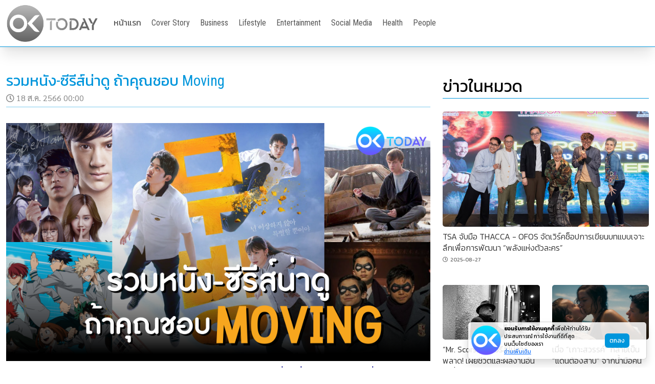

--- FILE ---
content_type: text/html; charset=utf-8
request_url: https://okaytoday.net/article/101096
body_size: 14673
content:

<!DOCTYPE html>
<html>
  <head>
    


    <meta name="viewport" content="width=device-width, initial-scale=1, shrink-to-fit=no">
    <meta http-equiv="x-ua-compatible" content="ie=edge">
    <meta name="keywords" content="รวมหนัง-ซีรีส์น่าดู ถ้าคุณชอบ Moving">
    <meta name="description" content="กำลังมาแรงสุด ๆ สำหรับซีรีส์เกาหลีจากทาง Disney+ อย่าง Moving ซีรีส์ฟอร์มยักษ์ ที่เล่าเรื่องราวของกลุ่มวัยรุ่นที่มีพลังเหนือมนุษย์ ที่ได้รับพันธุกรรมตกทอดมาจากพ่อแม่ของพวกเขา แต่กลับต้องปกปิดพลังเหล่านั้นเอาไว้ไม่ให้ใครรู้ เพราะมี">
    
    <!--meta property="fb:app_id" content="286286018051153">
    <meta property="fb:admins" content="100001716705939"-->
    <!--     -->
    <script type="application/ld+json">
      {
        "@context": "https://schema.org",
        "@graph": [
          {
            "@type": "NewsArticle",
            "mainEntityOfPage": {
              "@type": "WebPage",
              "@id": "https://okaytoday.net/article/101096"
            },
            "headline": "รวมหนัง-ซีรีส์น่าดู ถ้าคุณชอบ Moving",
            "image": ["https://okaytoday.net/pics/101096/10109601.jpg"],
            "datePublished": "",
            "dateModified": "",
            "author": "Okaytoday",
            "publisher": {
              "@type": "Organization",
              "name": "Okaytoday",
              "logo": {
                "@type": "ImageObject",
                "url": "https://okaytoday.net/img/okaytoday.png"
              }
            },
            "description": "กำลังมาแรงสุด ๆ สำหรับซีรีส์เกาหลีจากทาง Disney+ อย่าง Moving ซีรีส์ฟอร์มยักษ์ ที่เล่าเรื่องราวของกลุ่มวัยรุ่นที่มีพลังเหนือมนุษย์ ที่ได้รับพันธุกรรมตกทอดมาจากพ่อแม่ของพวกเขา แต่กลับต้องปกปิดพลังเหล่านั้นเอาไว้ไม่ให้ใครรู้ เพราะมี"
          }
        ]
      }
    </script>
    <meta property="og:type" content="article">
    <meta property="og:title" content="รวมหนัง-ซีรีส์น่าดู ถ้าคุณชอบ Moving">
    <meta property="og:image" content="https://okaytoday.net/pics/101096/10109601.jpg">
    <meta name="thumbnail" content="https://okaytoday.net/pics/101096/10109601.jpg">
    <meta property="og:description" content="กำลังมาแรงสุด ๆ สำหรับซีรีส์เกาหลีจากทาง Disney+ อย่าง Moving ซีรีส์ฟอร์มยักษ์ ที่เล่าเรื่องราวของกลุ่มวัยรุ่นที่มีพลังเหนือมนุษย์ ที่ได้รับพันธุกรรมตกทอดมาจากพ่อแม่ของพวกเขา แต่กลับต้องปกปิดพลังเหล่านั้นเอาไว้ไม่ให้ใครรู้ เพราะมี">
    <meta property="og:url" content="https://okaytoday.net/article/101096">
    <meta name="twitter:card" content="summary_large_image">
    <meta name="twitter:site" content="@okaytoday_">
    <meta name="twitter:title" content="รวมหนัง-ซีรีส์น่าดู ถ้าคุณชอบ Moving">
    <meta name="twitter:description" content="กำลังมาแรงสุด ๆ สำหรับซีรีส์เกาหลีจากทาง Disney+ อย่าง Moving ซีรีส์ฟอร์มยักษ์ ที่เล่าเรื่องราวของกลุ่มวัยรุ่นที่มีพลังเหนือมนุษย์ ที่ได้รับพันธุกรรมตกทอดมาจากพ่อแม่ของพวกเขา แต่กลับต้องปกปิดพลังเหล่านั้นเอาไว้ไม่ให้ใครรู้ เพราะมี">
    <meta name="twitter:image" content="https://okaytoday.net/pics/101096/10109601.jpg">
    <meta property="article:published_time" content="">
    <meta http-equiv="last-modified" content="">
    <meta http-equiv="cache-control" content="no-cache, no-store, must-revalidate">
    <meta http-equiv="expires" content="0">
    <meta http-equiv="pragma" content="no-cache">
    <title>รวมหนัง-ซีรีส์น่าดู ถ้าคุณชอบ Moving</title>
    <link rel="icon" href="https://okaytoday.net/img/okaytoday.png" sizes="32x32" />
    <link rel="icon" href="https://okaytoday.net/img/okaytoday.png" sizes="192x192" />
    <link rel="apple-touch-icon" href="https://okaytoday.net/img/okaytoday.png" />
    <meta name="msapplication-TileImage" content="https://okaytoday.net/img/okaytoday.png" />
       

 
    <link rel="stylesheet" href="https://use.fontawesome.com/releases/v5.15.4/css/all.css">
    <!-- style sheet bootstrap5 เริ่ม -->
    <link href="https://okaytoday.net/bootstrap5.2.3/css/bootstrap.min.css" rel="stylesheet">
    <!-- style sheet bootstrap5 จบ -->
    
    <link href="https://okaytoday.net/css/main.css" rel="stylesheet">
    <link href="https://okaytoday.net/css/article.css" rel="stylesheet">
    
    
    <!-- Global site tag (gtag.js) - Google Analytics -->
    <script async src="https://www.googletagmanager.com/gtag/js?id=G-9YX33VS51W"></script>
    <script>
      window.dataLayer = window.dataLayer || [];
      function gtag(){dataLayer.push(arguments);}
      gtag('js', new Date());

      gtag('config', 'G-9YX33VS51W');
    </script>

    <script async src="https://pagead2.googlesyndication.com/pagead/js/adsbygoogle.js?client=ca-pub-6848079813989814" crossorigin="anonymous"></script>    <script type="text/javascript" src="//code.th.giraff.io/data/widget-okaycafe.js" async></script>
  </head>
  
  <body>
    <!--div class="debug-box"></div-->    
    
    <header class="container-xxl" style="background-color: #aaa5;"> </header>
    <header class="container-fluid sticky-top p-0">
        <nav id="top-navbar" class="navbar">
            <div class="container-xxl d-flex justify-content-start align-items-center">
                <ul class="navbar-nav flex-row justify-content-start align-items-center okay-nav-bar flex-fill">
                    <li class="nav-item">
                        <a class="nav-link" href="https://okaytoday.net/"><img class="logo" src="https://okaytoday.net/img/okaytoday-logo.png" style="filter: grayscale(1);"></a>
                    </li>
                                        <li class="nav-item d-none d-lg-block">
                        <a class="nav-link " aria-current="page" href="https://okaytoday.net">หน้าแรก</a>
                    </li>
                    <li class="nav-item d-none d-lg-block">
                        <a class="nav-link " href="https://okaytoday.net/coverstory">Cover Story</a>
                    </li>
                    <li class="nav-item d-none d-lg-block">
                        <a class="nav-link " href="https://okaytoday.net/business">Business</a>
                    </li>
                    <li class="nav-item d-none d-lg-block">
                        <a class="nav-link " href="https://okaytoday.net/lifestyle">Lifestyle</a>
                    </li>
                    <li class="nav-item d-none d-lg-block">
                        <a class="nav-link " href="https://okaytoday.net/entertainment">Entertainment</a>
                    </li>
                    <li class="nav-item d-none d-lg-block">
                        <a class="nav-link " href="https://okaytoday.net/socialmedia">Social Media</a>
                    </li>
                    <li class="nav-item d-none d-lg-block">
                        <a class="nav-link " href="https://okaytoday.net/health">Health</a>
                    </li>
                    <li class="nav-item d-none d-lg-block">
                        <a class="nav-link " href="https://okaytoday.net/people">People</a>
                    </li>	
                </ul>
                <ul class="navbar-nav flex-row justify-content-start align-items-center">
                    <li class="nav-item navbar-menu d-lg-none">
                        <a class="nav-link " data-bs-toggle="offcanvas" href="#offcanvas-menu" role="button" aria-controls="offcanvas-menu"><i class="fas fa-bars"></i></a>
                    </li>
                </ul>

            </div>
        </nav>
        <div class="offcanvas offcanvas-start" tabindex="-1" id="offcanvas-menu" aria-labelledby="offcanvasMenuLabel">
            <div class="offcanvas-header">
                <h5 class="offcanvas-title" id="offcanvasMenuLabel">MENU</h5>
                <button type="button" class="btn-close text-reset btn-close-white" data-bs-dismiss="offcanvas" aria-label="Close"></button>
            </div>
            <div class="offcanvas-body">
                <div class="d-flex flex-column justify-content-start">
                    <h4>Category</h4>
                    <ul class="d-flex flex-column justify-content-start align-items-start list-unstyled">
                        <li><a href="https://okaytoday.net/coverstory" >Cover Story</a></li>
                        <li><a href="https://okaytoday.net/business" >Business</a></li>
                        <li><a href="https://okaytoday.net/lifestyle" >Lifestyle</a></li>
                        <li><a href="https://okaytoday.net/entertainment" >Entertainment</a></li>
                        <li><a href="https://okaytoday.net/socialmedia" >Social Media</a></li>
                        <li><a href="https://okaytoday.net/health" >Health</a></li>
                        <li><a href="https://okaytoday.net/people" >People</a></li>
                    </ul>
                    
                </div>
                <div class="d-flex flex-column justify-content-start">
                    <h4>Social</h4>
                    <ul class="d-flex flex-column justify-content-start align-items-start list-unstyled">
                        <li><a  href="https://www.facebook.com/okaytoday2023/" ><i class="fab fa-facebook-f"></i> : okaytoday2023 </a></li>
                        <li><a  href="https://twitter.com/okaytoday_" ><i class="fab fa-twitter"></i> : okaytoday_</a></li>
                        <li><a  href="https://www.instagram.com/okay_today2023/" ><i class="fab fa-instagram"></i> : okay_today2023</a></li>
                        <li><a  href="https://www.youtube.com/@okaytoday2023" ><i class="fab fa-youtube"></i> : @okaytoday2023</a></li>
                        <li><a  href="https://www.tiktok.com/@okaytoday2023" ><i class="fab fa-tiktok"></i> : @okaytoday2023</a></li>
                    </ul>
                </div>
                <div class="d-flex flex-column justify-content-start">
                    <h4>Support</h4>
                    <ul class="d-flex flex-column justify-content-start align-items-start list-unstyled">
                        <li><a  href="https://okaytoday.net/aboutus" >About us</a></li>
                        <li><a  href="https://okaytoday.net/privacy-policy" >Privacy policy</a></li>
                    </ul>
                </div>
            </div>
        </div>
    </header>
             
             
    <main class="main container-xxl">
      <div class="row">
        <div class="col-12 mt-3 mb-3">
          <div class="banner-box d-none d-sm-block" style="max-width: 1200px; margin-right: auto; margin-left: auto; ">
            
    <!--Billboard_okay -->
    <ins class="adsbygoogle"
        style="display:block"
        data-ad-client="ca-pub-6848079813989814"
        data-ad-slot="3774454864"
        data-ad-format="auto"
        data-full-width-responsive="true">
    </ins>
    <script>
        (adsbygoogle = window.adsbygoogle || []).push({});
    </script>          </div>
        </div>
        <div class="col-lg-8" >
          <div class="okay-content-headline">
            <h2>รวมหนัง-ซีรีส์น่าดู ถ้าคุณชอบ Moving</h2>
            <span><i class="far fa-clock"></i>&nbsp;18 ส.ค. 2566 00:00</span>
          </div>
          <div class="banner-box d-block d-sm-none" style="height:90px;">
            
    <!-- okay_mobille-top-responsive -->
    <ins class="adsbygoogle"
        style="display:block"
        data-ad-client="ca-pub-6848079813989814"
        data-ad-slot="1261224163"
        data-ad-format="auto"
        data-full-width-responsive="true"></ins>
    <script>
        (adsbygoogle = window.adsbygoogle || []).push({});
    </script>          </div>
          <div class="okay-content-detail">
            
            <p class='image-caption'><img class='news_images' src='https://okaytoday.net/pics/101096/10109601.jpg' title='' alt=''/></p><p><span style="color: rgb(0, 0, 136);">กำลังมาแรงสุด ๆ สำหรับซีรีส์เกาหลีจากทาง Disney+ อย่าง Moving ซีรีส์ฟอร์มยักษ์ ที่เล่าเรื่องราวของกลุ่มวัยรุ่นที่มีพลังเหนือมนุษย์ ที่ได้รับพันธุกรรมตกทอดมาจากพ่อแม่ของพวกเขา แต่กลับต้องปกปิดพลังเหล่านั้นเอาไว้ไม่ให้ใครรู้ เพราะมีบางคนที่กำลังตามล่าพวกเขาอยู่ ที่ยิ่งดำเนินเรื่องไปความเข้มข้นก็ยิ่งเพิ่มมากขึ้น โดยตัวซีรีส์เป็นผลงานที่ดัดแปลงมาจากเว็บตูนในชื่อเดียวกัน ที่มีผู้อ่านกว่า 200 ล้านคน</span></p><p><br></p><p>นอกจากนี้ยังอุดมไปด้วยเหล่านักแสดงชื่อดังของเกาหลี ทั้งรุ่นใหม่อย่าง “อีจองฮา” นักแสดงหนุ่มที่กำลังมาแรงจากซีรีส์ Nevertheless และ Run On มารับบทเป็น คิมบงซอก นักเรียน ม.ปลายรูปร่างตุ้ยนุ้ย ที่มีพลังลอยได้และมีประสาทสัมผัสเหนือมนุษย์ โดยในการรับบทนี้ อีจองฮา ต้องเพิ่มน้ำหนักถึง 30 กก. เลยทีเดียว,“โกยุนจอง” นักแสดงสาวสวยจาก Sweet Home และ Alchemy of Souls ที่มารับบทเป็น จางฮีซู เด็กสาวที่มีพลังฟื้นฟูร่างกายและไม่มีวันบาดเจ็บ,“คิมโดฮุน” จากหนังสยองขวัญอย่าง The Hypnosis และซีรีส์ Dark Hole มารับบทเป็น อีคังฮุน หัวหน้าห้องสุดเย็นชา ที่มีพละกำลังและความว่องไวเหนือมนุษย์</p>
    <!-- okay_in_article -->
    <ins class="adsbygoogle"
        style="display:block; text-align:center;"
        data-ad-layout="in-article"
        data-ad-format="fluid"
        data-ad-client="ca-pub-6848079813989814"
        data-ad-slot="7330556497">
    </ins>
    <script>
     (adsbygoogle = window.adsbygoogle || []).push({});
    </script><p class='image-caption'><img class='news_images' src='https://okaytoday.net/pics/101096/10109603.jpg' title='' alt=''/></p><p>รุ่นใหญ่อย่าง “ฮันฮโยจู” ที่คนไทยน่าจะรู้จักเธอจากบท ทงอี จอมนางคู่บัลลังก์ ที่มาในคราวนี้เธอต้องรับบทเป็น อีมีฮยอน แม่ของ คิมบงซอก,“รยูซึงรยง” นักแสดงรุ่นใหญ่ของวงการ พระเอกหนังที่ทำเงินรายได้สูงสุดของเกาหลีอย่าง Extreme Jobมารับบทเป็น จางจูวอน พ่อของฮีซู,“ชาแทฮยอน” นักแสดงสายฮาจาก My Sassy Girl ยัยตัวร้ายกับนายเจี๋ยมเจี้ยม และ Along With the Gods มารับบทเป็น จอนกเยดู คนขับรถเมล์ที่แอบซ่อนพลังไฟฟ้าเอาไว้ และ “โจอินซอง” หนุ่มหล่อตลอดกาล จากหนังรักอย่างThe Classic และหนังแอ็คชั่นสุดมันอย่าง Escape From Mogadishu มารับบทเป็น คิมดูชิก เจ้าหน้าที่หน่วยงานลับที่มีพลังในการบินได้</p><p><br></p><p>แม้ในปัจจุบันจะมีหนังและซีรีส์แนว ๆ นี้หลายเรื่องแล้ว แต่ Moving ก็มีแนวทางที่แปลกใหม่ มีเอกลักษณ์สไตล์เกาหลีที่ทำให้คนดูติดกันงอมแงม และเฝ้ารอตอนใหม่กันทุกสัปดาห์ แต่หากใครที่ไม่อยากรอ และกำลังมองหาหนังหรือซีรีส์แนววัยรุ่นผู้มีพลังวิเศษคล้าย ๆ Moving มาดูคั่นเวลา วันนี้เรามาดูกันดีกว่าว่ามีเรื่องไหนที่น่าสนใจกันบ้าง ไปดูกันเลย</p><p><br></p><p class='image-caption'><img class='news_images' src='https://okaytoday.net/pics/101096/10109604.jpg' title='' alt=''/></p><p><b style="color: rgb(0, 0, 136);">Chronicle</b></p><p><br></p><p>เรื่องราวของ 3 เพื่อนซี้ แอนดรูว์ สตีฟ และแม็ตต์ ที่บังเอิญไปเจอหลุมปริศนาเข้าให้ ด้วยความคึกคะนองตามประสาวัยรุ่น พวกเขาจึงมุดลงไปในหลุมนั้น และเมื่อออกมาพวกเขาก็ได้ค้นพบว่าตัวเองมีพลังจิตระดับสูง ที่สามารถเคลื่อนย้ายวัตถุต่าง ๆ รวมถึงบินไปมาได้ดั่งใจ แต่แอนดรูว์ที่เป็นเด็กมีปัญหา ถูกพ่อด่าและทำร้ายร่างกายอยู่เป็นประจำ หนำซ้ำยังโดนเพื่อนที่โรงเรียนบูลลี่กลั่นแกล้งสารพัด จนวันหนึ่งที่แอนดรูว์ทนไม่ไหว เขาจึงใช้พลังออกล้างแค้นพวกที่เคยทำร้ายเขา โดยความพิเศษของหนังเรื่องนี้ นอกจากจะเป็นการตีความฮีโร่ในรูปแบบใหม่ที่มาก่อนกาลแล้ว ยังมีเทคนิค Found footage มาใช้ในการเล่าเรื่อง และใช้ทุนสร้างไปเพียง15ล้านเหรียญเท่านั้น</p><p><br></p><p class='image-caption'><img class='news_images' src='https://okaytoday.net/pics/101096/10109605.jpg' title='' alt=''/></p><p><b style="color: rgb(0, 0, 136);">X-Men</b></p><p><br></p><p>ทีมซูเปอร์ฮีโร่มาร์เวล ก่อนหน้ายุคของ MCUที่ประกอบไปด้วย Professor Charles Xavier , Wolverine , Jean Grey , Cyclops และ Storm ต้องมาต่อกรกับ Magneto และพรรคพวกที่ต้องการใช้พลังของ Rogue ในการเปลี่ยนให้คนทุกคนกลายเป็นมนุษย์กลายพันธุ์เหมือนพวกเขา เพื่อในที่สุดเหล่ามนุษย์กลายพันธุ์จะไม่ต้องถูกเหยียดหยามอีกต่อไป นับเป็นต้นกำเนิดของหนังแนวผู้มีพลังวิเศษที่กลายเป็นรากฐานสำคัญของหนังแนวฮีโร่มาจนถึงปัจจุบัน และแฟรนไชส์ X-Men เอง ก็มีการสร้างออกมาอีกหลายภาค ทั้งภาคต่อ และภาคต้นที่ย้อนไปเล่าเรื่องในช่วงเวลาหนุ่มของ Charles Xavier และในอนาคตทีม X-Men ก็จะมีบทบาทสำคัญในจักรวาล MCU อีกด้วย</p><p><br></p><p class='image-caption'><img class='news_images' src='https://okaytoday.net/pics/101096/10109606.jpg' title='' alt=''/></p><p><b style="color: rgb(0, 0, 136);">I Am Number Four</b></p><p><br></p><p>หนังแอ็กชันไซไฟสุดมันที่ดัดแปลงมาจากนิยายในชื่อเดียวกัน และอำนวยการสร้างโดย ไมเคิล เบย์ เรื่องราวของ จอห์น สมิธ เด็กหนุ่มไฮสคูล ที่แท้จริงแล้วเขาเป็นมนุษย์ต่างดาวที่อพยพมายังดาวโลก พร้อมกับคนอื่น ๆ อีก 9 คน โดยที่เขาต้องแฝงตัวเป็นวัยรุ่นธรรมดาและพยายามไม่ให้ก่อเรื่องใด ๆ เพราะเขาต้องหนีจากการตามล่าของพวก Mogadorians เผ่าพันธุ์ที่เดินทางมายังโลก เพื่อต้องการกำจัดพวกเขาให้สิ้นซาก จนวันหนึ่งเมื่อพลังของจอห์นตื่นขึ้น เขาจึงฝึกฝนมันเพื่อรับมือกับพวก Mogadorians แต่น่าเสียดายที่แม้ตัวหนังจะสนุก และแฟน ๆ ก็เรียกร้องให้มีการสร้างภาคต่อออกมาเสมอ แต่ตัวหนังที่ทำรายได้ไม่เข้าเป้า ภาคต่อของหนังจึงถูกพับลงอย่างน่าเสียดาย</p><p><br></p><p class='image-caption'><img class='news_images' src='https://okaytoday.net/pics/101096/10109607.jpg' title='' alt=''/></p><p><b style="color: rgb(0, 0, 136);">The Umbrella Academy</b></p><p><br></p><p>ซีรีส์ครอบครัวยอดมนุษย์จาก Netflixที่ เล่าเรื่องราวของเหล่าพี่น้องทั้ง 7 คน ประกอบไปด้วยลูเธอร์ ที่มีความแข็งแกร่งเหนือมนุษย์,ดิเอโก ที่สามารถขว้างปาสิ่งของได้อย่างแม่นยำ,อัลลิสัน ผู้มีพลังในการสะกดจิต,เคลาส์ ที่มองเห็นวิญญาญคนตายได้,หมายเลข 5 เด็กหนุ่มผู้ไร้ชื่อ สามารถเทเลพอร์ตข้ามมิติได้,เบน กับความสามารถในการเรียกสัตร์จากต่างมิติมาช่วยต่อสู้ และ แวนญ่า เด็กสาวผู้ไร้พลังวิเศษใด ๆ จนเกิดเป็นปมในใจของเธอ โดยทั้ง 7 อยู่ภายใต้การดูแลของ เรจินัลด์ ฮาร์กรีฟส์ มหาเศรษฐีที่ต้องการฝึกให้พวกเขากลายเป็นซุเปอร์ฮีโร่ จนวันหนึ่งเรจินัลด์ได้ตายลงอย่างปริศนา พร้อมกับหมายเลข 5 ที่รับรู้อนาคตว่าโลกกำลังจะแตกในอีก 8 วัน เหล่าพี่น้องทั้ง 7 จึงต้องหาวิธีในการยับยั้งวันสิ้นโลกให้ได้ โดยปัจจุบันซีรีส์ดำเนินมาถึง 3 ซีซั่น และจะจบที่ซีซั่น 4 ที่จะฉายในช่วงปลายปีนี้</p><p><br></p><p class='image-caption'><img class='news_images' src='https://okaytoday.net/pics/101096/10109608.jpg' title='' alt=''/></p><p><b style="color: rgb(0, 0, 136);">The Gifted</b></p><p><br></p><p>ซีรีส์ไทยจากช่อง GMM-TV กับเรื่องราวของโรงเรียนฤทธาวิทยาคม ที่แบ่งแยกนักเรียนเก่งและนักเรียนอ่อนออกจากกันอย่างชัดเจน ฟังดูอาจเหมือนโรงเรียนทั่ว ๆ ไป แต่โรงเรียนแห่งนี้ยังเป็นโรงเรียนประจำที่จัดสาธารณูปโภคต่าง ๆ ตามความเก่งของนักเรียนอีกด้วย ตั้งแต่มื้ออาหาร สัญญาณอินเทอร์เน็ต ไปจนถึงความสะดวกสบายในหอพัก ที่หากนักเรียนต้องการให้ได้รับสิทธิประโยชน์ที่มากขึ้น ก็มีเพียงวิธีเดียวคือสอบการสอบวัดระดับ เพื่อให้ได้ย้ายไปอยู่ห้องอันดับต้น ๆ เท่านั้น วันหนึ่ง แปง เด็ก ม.4 ที่ไม่ได้เรียนเก่งอะไร แต่กลับสามารถสอบติดห้อง Gifted ได้ จนเมื่อได้เข้าเรียนเขาก็พบกับความจริงว่า นี้คือห้องที่รวบรวมเด็กที่มีพลังวิเศษเอาไว้ด้วยกัน โดยนอกจากความสนุกสไตล์การ์ตูนญี่ปุ่นแล้ว ยังเสียดสีระบบการศึกษาของไทยได้อย่างดีอีกด้วย</p><p><br></p><p class='image-caption'><img class='news_images' src='https://okaytoday.net/pics/101096/10109609.jpg' title='' alt=''/></p><p><b style="color: rgb(0, 0, 136);">My Hero Academia</b></p><p><br></p><p>มาถึงอนิเมะแนวซุปเปอร์ฮีโร่ ที่โด่งดังที่สุดแห่งยุคกับ My Hero Academia ที่ว่าด้วยเรื่องราวในอนาคต เมื่อวันหนึ่งผู้คนทั่วโลกก็เกิดมาพร้อมกับพลังวิเศษหรือที่เรียกว่า “อัตลักษณ์” ทำให้มีเหล่าฮีโร่เกิดขึ้นมามากมาย รวมถึงเหล่าวายร้ายเองก็เช่นกัน “มิโดริยะ อิซึคุ”เด็กหนุ่มที่มีความใฝ่ฝันอยากเป็นฮีโร่เหมือ กับ ออลไมท์ ฮีโร่อันดับ1ของโลก แต่ตัวเขากลับเกิดมาไร้ซึ่งอัตลักษณ์พิเศษใด ๆ ทำให้เขาใช้เวลาในการศึกษาพลังของฮีโร่คนอื่น ๆ แทน จนวันหนึ่งโชคชะตาได้นำพาให้เขาได้พบกับ ออลไมท์ ที่มองเห็นถึงความพยายามของมิโดริยะ และจิตใจที่มุ่งมันอยากจะเป็นฮีโร่ปกป้องผู้อื่น ออลไมท์จึงตัดสินใจมอบพลังให้กับมิโดริยะ และพาเขาไปเข้าเรียนในสถาบันสอนฮีโร่ จนเกิดเป็นเรื่องราวการเติบโตของพระเอกและพ่องเพื่อน แม้เนื้อเรื่องจะไม่ได้แปลกใหม่หรือแหวกแนวอะไร แต่ก็นับเป็นอนิเมะแนวโชเน็นที่สนุก และน่าติดตามมากอีกเรื่อง</p>          </div>
          <div class="okay-content-tag row" style="margin-bottom: 20px;">
            <div class="col-12">
              <div class="okay-headline">
                <h2>แท็กที่เกียวข้อง</h2>
              </div>
            </div>
            <div class="col-12">
                            <a class="btn btn-tag" href="https://okaytoday.net/tag/Moving" role="button">Moving</a>
                            <a class="btn btn-tag" href="https://okaytoday.net/tag/ซีรีส์" role="button">ซีรีส์</a>
                          </div>   
          </div>
          <div class="banner-box">
                      </div>
          
        </div>
        <div class="col-lg-4">
          <div class="sticky-sidebar" >
            <div class="row">
              <div class="col-12">
                <div class="banner-box" style="max-width: 300px; margin-right: auto; margin-left: auto; ">
                    
    <!-- okay_responsive_1 -->
    <ins class="adsbygoogle"
        style="display:block"
        data-ad-client="ca-pub-6848079813989814"
        data-ad-slot="4883478242"
        data-ad-format="auto"
        data-full-width-responsive="true">
    </ins>
    <script>
        (adsbygoogle = window.adsbygoogle || []).push({});
    </script>                </div>
              </div>
              <div class="col-12">
                <div class="okay-headline">
                  <a title="" class="okay-link" href="#" ><h2>ข่าวในหมวด</h2></a>
                </div>
              </div>        
              <div class="col-12">
                <article class="okay-item">
      <a title="TSA จับมือ THACCA - OFOS จัดเวิร์คช็อปการเขียนบทแบบเจาะลึกเพื่อการพัฒนา “พลังแห่งตัวละคร”" class="okay-link" href="https://okaytoday.net/article/103854" ><div class="okay-cover"><img src="https://okaytoday.net/pics/103854/10385401.jpg" alt="TSA จับมือ THACCA - OFOS จัดเวิร์คช็อปการเขียนบทแบบเจาะลึกเพื่อการพัฒนา “พลังแห่งตัวละคร”" srcset="https://okaytoday.net/pics/103854/10385401.jpg 1.5x"></div></a>
      <div class="okay-group">
        <a title="TSA จับมือ THACCA - OFOS จัดเวิร์คช็อปการเขียนบทแบบเจาะลึกเพื่อการพัฒนา “พลังแห่งตัวละคร”" class="okay-link" href="https://okaytoday.net/article/103854" ><h3 class="okay-title">TSA จับมือ THACCA - OFOS จัดเวิร์คช็อปการเขียนบทแบบเจาะลึกเพื่อการพัฒนา “พลังแห่งตัวละคร”</h3></a>
        <div class="okay-group2">
          <span class="okay-time"><i class="far fa-clock" style="margin-right:5px;"></i>2025-08-27</span>
        </div>
      </div>
    </article>              </div>
              <div class="col-6">
                <article class="okay-item">
      <a title="“Mr. Scorsese” ซีรีส์ไม่ควรพลาด! เผยชีวิตและผลงานอันน่าทึ่งของผู้กำกับระดับตำนาน 'มาร์ติน สกอร์เซซี'" class="okay-link" href="https://okaytoday.net/article/103769" ><div class="okay-cover"><img src="https://okaytoday.net/pics/103769/10376901.jpg" alt="“Mr. Scorsese” ซีรีส์ไม่ควรพลาด! เผยชีวิตและผลงานอันน่าทึ่งของผู้กำกับระดับตำนาน 'มาร์ติน สกอร์เซซี'" srcset="https://okaytoday.net/pics/103769/10376901.jpg 1.5x"></div></a>
      <div class="okay-group">
        <a title="“Mr. Scorsese” ซีรีส์ไม่ควรพลาด! เผยชีวิตและผลงานอันน่าทึ่งของผู้กำกับระดับตำนาน 'มาร์ติน สกอร์เซซี'" class="okay-link" href="https://okaytoday.net/article/103769" ><h3 class="okay-title">“Mr. Scorsese” ซีรีส์ไม่ควรพลาด! เผยชีวิตและผลงานอันน่าทึ่งของผู้กำกับระดับตำนาน 'มาร์ติน สกอร์เซซี'</h3></a>
        <div class="okay-group2">
          <span class="okay-time"><i class="far fa-clock" style="margin-right:5px;"></i>2025-08-15</span>
        </div>
      </div>
    </article>              </div>
              <div class="col-6">
                <article class="okay-item">
      <a title="เมื่อ “เกาะสวรรค์” กลายเป็น “แดนต้องสาป” จากน้ำมือคนบาป เตรียม “ล่า-สู้-ฆ่า” ไปกับ “Eden สวรรค์คนบาป” " class="okay-link" href="https://okaytoday.net/article/103768" ><div class="okay-cover"><img src="https://okaytoday.net/pics/103768/10376801.jpg" alt="เมื่อ “เกาะสวรรค์” กลายเป็น “แดนต้องสาป” จากน้ำมือคนบาป เตรียม “ล่า-สู้-ฆ่า” ไปกับ “Eden สวรรค์คนบาป” " srcset="https://okaytoday.net/pics/103768/10376801.jpg 1.5x"></div></a>
      <div class="okay-group">
        <a title="เมื่อ “เกาะสวรรค์” กลายเป็น “แดนต้องสาป” จากน้ำมือคนบาป เตรียม “ล่า-สู้-ฆ่า” ไปกับ “Eden สวรรค์คนบาป” " class="okay-link" href="https://okaytoday.net/article/103768" ><h3 class="okay-title">เมื่อ “เกาะสวรรค์” กลายเป็น “แดนต้องสาป” จากน้ำมือคนบาป เตรียม “ล่า-สู้-ฆ่า” ไปกับ “Eden สวรรค์คนบาป” </h3></a>
        <div class="okay-group2">
          <span class="okay-time"><i class="far fa-clock" style="margin-right:5px;"></i>2025-08-15</span>
        </div>
      </div>
    </article>              </div>
              <div class="col-6">
                <article class="okay-item">
      <a title="โคตรเดือด! ตัวอย่างแรก 'เสือ' ระเบิดความมันส์บทใหม่จาก 'จักรวาลขุนพันธ์'" class="okay-link" href="https://okaytoday.net/article/103767" ><div class="okay-cover"><img src="https://okaytoday.net/pics/103767/10376701.jpg" alt="โคตรเดือด! ตัวอย่างแรก 'เสือ' ระเบิดความมันส์บทใหม่จาก 'จักรวาลขุนพันธ์'" srcset="https://okaytoday.net/pics/103767/10376701.jpg 1.5x"></div></a>
      <div class="okay-group">
        <a title="โคตรเดือด! ตัวอย่างแรก 'เสือ' ระเบิดความมันส์บทใหม่จาก 'จักรวาลขุนพันธ์'" class="okay-link" href="https://okaytoday.net/article/103767" ><h3 class="okay-title">โคตรเดือด! ตัวอย่างแรก 'เสือ' ระเบิดความมันส์บทใหม่จาก 'จักรวาลขุนพันธ์'</h3></a>
        <div class="okay-group2">
          <span class="okay-time"><i class="far fa-clock" style="margin-right:5px;"></i>2025-08-15</span>
        </div>
      </div>
    </article>              </div>
              <div class="col-6">
                <article class="okay-item">
      <a title="Beyond the Bar ซีรีส์กฎหมายที่อบอวลด้วยความรัก" class="okay-link" href="https://okaytoday.net/article/103737" ><div class="okay-cover"><img src="https://okaytoday.net/pics/103737/10373701.jpg" alt="Beyond the Bar ซีรีส์กฎหมายที่อบอวลด้วยความรัก" srcset="https://okaytoday.net/pics/103737/10373701.jpg 1.5x"></div></a>
      <div class="okay-group">
        <a title="Beyond the Bar ซีรีส์กฎหมายที่อบอวลด้วยความรัก" class="okay-link" href="https://okaytoday.net/article/103737" ><h3 class="okay-title">Beyond the Bar ซีรีส์กฎหมายที่อบอวลด้วยความรัก</h3></a>
        <div class="okay-group2">
          <span class="okay-time"><i class="far fa-clock" style="margin-right:5px;"></i>2025-08-10</span>
        </div>
      </div>
    </article>              </div>
            </div>
          </div>
        </div>
        <!--div class="col-12" style="color:black;">
          
        </div-->  
      </div>
    </main>

    
    <footer class="footer">
      <div class="container-xxl"> 
        <div class="row">
          <div class="col-lg-4 col-md-12 d-flex flex-column align-items-start justify-content-start" style="position: relative;">
            <!--<div class="d-flex flex-row">
              <img class="logo" src="https://okaytoday.net/img/OkayCafe.svg">
            </div>
            <blockquote class="footer-blockquote">
              <i>เข้ม นุ่มนวล กลมกล่อม<br>อบอวลด้วยสาระข่าวสาร</i>
            </blockquote>-->
          </div>
          <div class="col-lg-2  col-6 d-flex flex-column justify-content-start">
              <h4>Category</h4>
              <hr>
              <ul class="d-flex flex-column justify-content-start align-items-start list-unstyled">
                <li class="footer-link"><a href="https://okaytoday.net/coverstory" >Cover Story</a></li>
                <li class="footer-link"><a href="https://okaytoday.net/business" >Business</a></li>
                <li class="footer-link"><a href="https://okaytoday.net/lifestyle" >Lifestyle</a></li>
                <li class="footer-link"><a href="https://okaytoday.net/entertainment" >Entertainment</a></li>
                <li class="footer-link"><a href="https://okaytoday.net/socialmedia" >Social Media</a></li>
                <li class="footer-link"><a href="https://okaytoday.net/health" >Health</a></li>
                <li class="footer-link"><a href="https://okaytoday.net/people" >People</a></li>
              </ul>
          </div>
          <div class="col-lg-2  col-6 d-flex flex-column justify-content-start">
            <h4>Social</h4>
            <hr>
            <ul class="d-flex flex-column justify-content-start align-items-start list-unstyled">
              <li class="footer-link"><a  href="https://www.facebook.com/okaytoday2023/" ><i class="fab fa-facebook-f"></i> : okaytoday2023 </a></li>
              <li class="footer-link"><a  href="https://twitter.com/okaytoday_" ><i class="fab fa-twitter"></i> : okaytoday_</a></li>
              <li class="footer-link"><a  href="https://www.instagram.com/okay_today2023/" ><i class="fab fa-instagram"></i> : okay_today2023</a></li>
              <li class="footer-link"><a  href="https://www.youtube.com/@okaytoday2023" ><i class="fab fa-youtube"></i> : @okaytoday2023</a></li>
              <li class="footer-link"><a  href="https://www.tiktok.com/@okaytoday2023" ><i class="fab fa-tiktok"></i> : @okaytoday2023</a></li>
              <li class="footer-link"><a  href="https://www.threads.net/@okay_today2023" ><svg aria-label="Threads"  fill="#fff" height="14" role="img" viewBox="0 0 192 192" width="14" xmlns="http://www.w3.org/2000/svg"><path class="x19hqcy" d="M141.537 88.9883C140.71 88.5919 139.87 88.2104 139.019 87.8451C137.537 60.5382 122.616 44.905 97.5619 44.745C97.4484 44.7443 97.3355 44.7443 97.222 44.7443C82.2364 44.7443 69.7731 51.1409 62.102 62.7807L75.881 72.2328C81.6116 63.5383 90.6052 61.6848 97.2286 61.6848C97.3051 61.6848 97.3819 61.6848 97.4576 61.6855C105.707 61.7381 111.932 64.1366 115.961 68.814C118.893 72.2193 120.854 76.925 121.825 82.8638C114.511 81.6207 106.601 81.2385 98.145 81.7233C74.3247 83.0954 59.0111 96.9879 60.0396 116.292C60.5615 126.084 65.4397 134.508 73.775 140.011C80.8224 144.663 89.899 146.938 99.3323 146.423C111.79 145.74 121.563 140.987 128.381 132.296C133.559 125.696 136.834 117.143 138.28 106.366C144.217 109.949 148.617 114.664 151.047 120.332C155.179 129.967 155.42 145.8 142.501 158.708C131.182 170.016 117.576 174.908 97.0135 175.059C74.2042 174.89 56.9538 167.575 45.7381 153.317C35.2355 139.966 29.8077 120.682 29.6052 96C29.8077 71.3178 35.2355 52.0336 45.7381 38.6827C56.9538 24.4249 74.2039 17.11 97.0132 16.9405C119.988 17.1113 137.539 24.4614 149.184 38.788C154.894 45.8136 159.199 54.6488 162.037 64.9503L178.184 60.6422C174.744 47.9622 169.331 37.0357 161.965 27.974C147.036 9.60668 125.202 0.195148 97.0695 0H96.9569C68.8816 0.19447 47.2921 9.6418 32.7883 28.0793C19.8819 44.4864 13.2244 67.3157 13.0007 95.9325L13 96L13.0007 96.0675C13.2244 124.684 19.8819 147.514 32.7883 163.921C47.2921 182.358 68.8816 191.806 96.9569 192H97.0695C122.03 191.827 139.624 185.292 154.118 170.811C173.081 151.866 172.51 128.119 166.26 113.541C161.776 103.087 153.227 94.5962 141.537 88.9883ZM98.4405 129.507C88.0005 130.095 77.1544 125.409 76.6196 115.372C76.2232 107.93 81.9158 99.626 99.0812 98.6368C101.047 98.5234 102.976 98.468 104.871 98.468C111.106 98.468 116.939 99.0737 122.242 100.233C120.264 124.935 108.662 128.946 98.4405 129.507Z"></path></svg> : @okay_today2023</a></li>
              
            </ul>
          </div>
          <div class="col-lg-4 d-flex flex-column justify-content-start">
            <h4>Support</h4>
            <hr>
            <ul class="d-flex flex-column justify-content-start align-items-start list-unstyled">
              <li class="footer-link"><a  href="https://okaytoday.net/aboutus" >About us</a></li>
              <li class="footer-link"><a  href="https://okaytoday.net/privacy-policy" >Privacy policy</a></li>
              <li class="footer-link">
                <h5 style="display:inline;">Contact &nbsp;&nbsp;&nbsp;</h5>
                <a href="mailto:okay@okaytoday.net"><i class="fas fa-envelope"></i> : okay@okaytoday.net</a>
              </li>
            </ul>
            
          </div>
        </div> 
      </div>
    </footer>
        
    <footer id="footer" class="d-flex justify-content-center align-items-center">
      © 2020-2026 okaytoday.net. All rights reserved.
    </footer>
    <div class="toast-container position-fixed bottom-0 end-0 p-3">
      <div id="cookieToast" class="toast" style="padding: 5px;" role="alert" aria-live="assertive" aria-atomic="true" data-bs-autohide="false" >
        
        <p  style="display:inline-block; color:black; font-size:0.65rem; margin-bottom:0px; width:75%;">
          <img src="https://okaytoday.net/img/okaytoday.png" width="60" height="60" style="float: left; margin-right:5px;"/>
          <strong>ยอมรับการใช้งานคุกกี้</strong> เพื่อให้ท่านได้รับประสบการณ์ การใช้งานที่ดีที่สุด<br>บนเว็บไซต์ของเรา <br>
          <a href="https://okaytoday.net/privacy-policy" target="_blank">อ่านเพิ่มเติม</a> 
          
        </p>
        <button id="cookieBtn" type="button" class="btn" style="--bs-btn-padding-y: .25rem; --bs-btn-padding-x: .5rem; --bs-btn-font-size: .75rem; float: right; margin: 5% 28px 5% 0px; background-color: #0096DC; color: #ffffff; " onclick="acceptCookie();">
          ตกลง
        </button> 
      </div>
    </div>    
    <script src="https://okaytoday.net/bootstrap5.2.3/js/bootstrap.bundle.min.js"></script>
    <script >
      //var yres = document.body.offsetHeight;
      //var xres = document.body.offsetWidth;
      /*var yres = screen.height;
      var xres = screen.width;
      if(/Android|webOS|iPhone|iPad|iPod|BlackBerry|IEMobile|Opera Mini/i.test(navigator.userAgent)){
        //document.write("mobile");
        document.querySelector("body").classList.add("isMobile");
        document.querySelector(".debug-box").innerHTML="Mobile &nbsp; Width: "+xres+" , Height: "+yres+" &nbsp;";
      }else{
        document.querySelector(".debug-box").innerHTML="Desktop &nbsp; Width: "+xres+" , Height: "+yres+" &nbsp;";
      }*/
      window.onscroll = function(e) {
        // print "false" if direction is down and "true" if up
        /*console.log(this.scrollY);
        this.oldScroll = this.scrollY;*/
        if(this.scrollY>20){
          document.querySelector("#top-navbar").classList.add("scroll");
        }else{
          document.querySelector("#top-navbar").classList.remove("scroll");
        }
      }
      myToastEl = document.getElementById('cookieToast')
      const toast = new bootstrap.Toast(myToastEl)
      function setCookie(cname, cvalue, exdays) {
        const d = new Date();
        d.setTime(d.getTime() + (exdays * 24 * 60 * 60 * 1000));
        let expires = "expires="+d.toUTCString();
        document.cookie = cname + "=" + cvalue + ";" + expires + ";path=/";
      }

      function getCookie(cname) {
        let name = cname + "=";
        let ca = document.cookie.split(';');
        for(let i = 0; i < ca.length; i++) {
          let c = ca[i];
          while (c.charAt(0) == ' ') {
            c = c.substring(1);
          }
          if (c.indexOf(name) == 0) {
            return c.substring(name.length, c.length);
          }
        }
        return "";
      }

      function checkCookie() {
        let value = getCookie("okay");
        if (value == "1") {
          setCookie("okay", value, 30);
        } else {
          toast.show()
        }
      }
      checkCookie()
      function acceptCookie() {
          setCookie("okay", "1", 0.001);
          toast.hide()
        
      }
    </script>  </body>
</html>


--- FILE ---
content_type: text/html; charset=utf-8
request_url: https://www.google.com/recaptcha/api2/aframe
body_size: 268
content:
<!DOCTYPE HTML><html><head><meta http-equiv="content-type" content="text/html; charset=UTF-8"></head><body><script nonce="XU64XgzREVrYXmitdi7JHg">/** Anti-fraud and anti-abuse applications only. See google.com/recaptcha */ try{var clients={'sodar':'https://pagead2.googlesyndication.com/pagead/sodar?'};window.addEventListener("message",function(a){try{if(a.source===window.parent){var b=JSON.parse(a.data);var c=clients[b['id']];if(c){var d=document.createElement('img');d.src=c+b['params']+'&rc='+(localStorage.getItem("rc::a")?sessionStorage.getItem("rc::b"):"");window.document.body.appendChild(d);sessionStorage.setItem("rc::e",parseInt(sessionStorage.getItem("rc::e")||0)+1);localStorage.setItem("rc::h",'1768905361755');}}}catch(b){}});window.parent.postMessage("_grecaptcha_ready", "*");}catch(b){}</script></body></html>

--- FILE ---
content_type: text/css
request_url: https://okaytoday.net/css/main.css
body_size: 25486
content:
/*google font เริ่ม */
@import url('https://fonts.googleapis.com/css2?family=Sarabun:ital,wght@0,100;0,200;0,300;0,400;0,500;0,600;0,700;0,800;1,100;1,200;1,300;1,500;1,600;1,700;1,800&display=swap');
@import url('https://fonts.googleapis.com/css2?family=Roboto+Condensed:ital,wght@0,300;0,400;0,700;1,300;1,400;1,700&display=swap');
@import url('https://fonts.googleapis.com/css2?family=Kanit:ital,wght@0,100;0,200;0,300;0,400;0,500;0,600;0,700;0,800;0,900;1,100;1,200;1,300;1,400;1,500;1,600;1,700;1,800;1,900&display=swap');
@import url('https://fonts.googleapis.com/css2?family=Gochi+Hand&display=swap');
@import url('https://fonts.googleapis.com/css2?family=Itim&display=swap');
@import url('https://fonts.googleapis.com/css2?family=Pattaya&display=swap');

/* google font จบ */

/* Font Awesome เริ่ม */
@import url('https://use.fontawesome.com/releases/v5.11.2/css/all.css');
/* Font Awesomet จบ */

:root{
  


  --color-rgb-theme-1:0 150 220;
  --color-rgb-theme-2:0 89 188;
  --color-rgb-theme-3:255 164 0;
  --color-rgb-theme-4:255 255 255;
  --color-rgb-theme-5:23 55 83;
  --color-rgb-theme-6:0 0 0;

  --color-theme-1:rgb(var(--color-rgb-theme-1));
  --color-theme-2:rgb(var(--color-rgb-theme-2));
  --color-theme-3:rgb(var(--color-rgb-theme-3));
  --color-theme-4:rgb(var(--color-rgb-theme-4));
  --color-theme-5:rgb(var(--color-rgb-theme-5));
  --color-theme-6:rgb(var(--color-rgb-theme-6));

  --clear-color: #00000000;
  --body-bg-color: #eeeeee;
  --navbar-bg-color:rgb(var(--color-rgb-theme-1)/1);

  --text10:100% 100% 100%;
  --text09:90% 90% 90%;
  --text08:80% 80% 80%;
  --text07:70% 70% 70%;
  --text06:60% 60% 60%;
  --text05:50% 50% 50%;
  --text04:40% 40% 40%;
  --text03:30% 30% 30%;
  --text02:20% 20% 20%;
  --text01:10% 10% 10%;
  --text00:0% 0% 0%;

 


  /* ratio  start set padding top*/
  --ratio-1: 1.333333333333333%;      /* portrait 3:4*/
  --ratio-2: 66.66666666666667%;      /* portrait 2:3 */
  --ratio-3: 56.25%;                  /* portrait 9:16 */
  --ratio-4: 42.85714285714286%;      /* portrait 9:21 */
  --ratio-5: 100%;                    /* symmetric 1:1*/
  --ratio-6: 75%;                     /* landscape 4:3*/
  --ratio-7: 66.66666666666667%;      /* landscape 3:2 */
  --ratio-8: 56.25%;                  /* landscape 16:9 */
  --ratio-9: 42.85714285714286%;      /* landscape 21:9 */
  
  /* ratio  end set padding to*/
  --normal-text-color:#555555;
  --top-navbar-text-color:#ffffffff;
   
  --shadow-color: 0px 2px 2px rgb(0 0 0 / 0.4);
  
  --slide-gradient: linear-gradient(70deg, rgb(var(--color-rgb-theme-2) / 0.7679446778711485) 0%, rgb(var(--color-rgb-theme-2) / 0) 6%, rgb(var(--color-rgb-theme-2) / 0.41220238095238093) 51%, rgb(var(--color-rgb-theme-2) / 1) 78%);
  
  
}
*{
  color: inherit ;
  background-color: var(--clear-color);
  /*transition: all 0.35s ease;*/
  /*font-size: 0.82em;*/
}
*:focus,*:focus-within,*:focus-within,*:focus-visible {
  box-shadow: none !important;

}
.container *{
  transition: all 0.35s ease;
}
body{
  margin: 0px;
  font-size: 15px;
  font-family:  'Kanit', sans-serif;
  color: var(--clear-color);
  /*background-image: url(/img/200-90-3-monochrome.png);
  background-color: var(--body-bg-color);*/
}
.debug-box{
  position: fixed;
  display: none;
  padding: 5px 20px;
  align-content: center;
  align-items: center;
  bottom: 0px;
  /*width: 100%;*/
  height: 50px;
  font-size: 1em;
  color: var(--color-theme-4);
  background-color: var(--color-theme-6);
  z-index: 10000;
}

#top-navbar{
  background-color: rgb(var(--color-rgb-theme-4)/1);
  padding: 0px;
  border-bottom: 1px solid rgb(var(--color-rgb-theme-1)/1);
  box-shadow: rgba(0, 0, 0, 0.1) 0px 20px 25px -5px, rgba(0, 0, 0, 0.04) 0px 10px 10px -5px;
  transition: all 0.35s ease;
}
.navbar-menu{
  position: relative;
  font-size: 1.5rem;
  color: #0096DC;
  /*margin-right: 16px;*/
}
.navbar-menu a:visited{
  color: #0096DC;
}
.navbar-menu i{
  color: #0096DC;
}
#footer {
  background-color: var(--navbar-bg-color);
  font-family: 'Roboto Condensed', sans-serif;
  color: #ffffff;
  font-size: .85rem;
  height: 50px;
}
.offcanvas-start{
  width: 250px;
}
.offcanvas-header{
  padding-top: 0px;
  padding-bottom: 0px;
  background-color: #0096DC;
  font-family: 'Roboto Condensed','Kanit', sans-serif;
  font-size: 0.8rem;
  font-weight: 400;
  color: white;
}
.offcanvas-header h5{
  font-family: 'Roboto Condensed','Kanit', sans-serif;
  font-size: 1.8rem;
  font-weight: 400;
  color: white;

}
.offcanvas-body *{
  transition: all 0.35s ease;
}
.offcanvas-body{
  font-family: 'Roboto Condensed','Kanit', sans-serif;
  color: #0096DC66;
}
.offcanvas-body h4{
  font-family: 'Roboto Condensed','Kanit', sans-serif;
  color: #555;
  border-bottom: 1px solid #0096DC;
}
.offcanvas-body li{
  display: block;
  width: 100%;
  padding: 5px 10px;
  border-radius: 5px;
  margin-bottom: 2px;
  font-family: 'Roboto Condensed','Kanit', sans-serif;
  color: #888;
}
.offcanvas-body li:hover{
  color: #fff;
  background-color: #0096DC;
}
.offcanvas-body a:visited,.offcanvas-body a{
  font-family: 'Roboto Condensed','Kanit', sans-serif;
  text-decoration: none;
  color: #888;
}
.offcanvas-body i{
  text-decoration: none;
  color: #888;
}
.offcanvas-body li:hover a{
  color: #fff;
}
.offcanvas-body li:hover i{
  
  color: #fff;
}

/* width */
.offcanvas-body::-webkit-scrollbar {
  width: 5px;
}

/* Track */
.offcanvas-body::-webkit-scrollbar-track {
  background: #f1f1f1; 
}
 
/* Handle */
.offcanvas-body::-webkit-scrollbar-thumb {
  background: #888; 
}

/* Handle on hover */
.offcanvas-body::-webkit-scrollbar-thumb:hover {
  background: #555; 
}







#top-navbar .logo{
  width: 180px;
  margin-right: 10px;
  transition: all .6s ease;
}
#top-navbar.scroll .logo{
  width: 160px;
  
}
.footer .logo{
  width: 50%;
  filter: grayscale(1) brightness(2);
}

.okay-item{
  margin-bottom: 16px;
}
.okay-item .okay-cover{
  position: relative;
  width: 100%;
  padding-top: 56.25%;
  border-radius: 5px;
  overflow: hidden;
}
.okay-item img{
  position: absolute;
  top: 0px;
  left: 0px;
  width: 100%; 
  height: 100%;
  object-fit: cover; 
  object-position: center;
}
.okay-item a.okay-link,.okay-item a.okay-link:visited{
  color: rgb(var(--text02));
  text-decoration: none;
}
.okay-item .okay-title{ 
  display: -webkit-box;
  margin-top: 8px;
  margin-bottom: 0px;
  font-size: 1rem;
  font-weight: 300;
  line-height: 1.4;
  -webkit-line-clamp: 3;
  -webkit-box-orient: vertical; 
  overflow: hidden;
  /*min-height: calc(1.4*3*16px);*/
}
.okay-item .okay-group{ 
  min-height: unset;
}
.okay-item .okay-time{
  color: rgb(var(--text04)); 
  font-size: 0.65rem;
}
.okay-item .okay-badge{
  color: var(--color-theme-1);
  /*background-color: var(--color-theme-1); */
  font-weight: 300;
  font-size: 0.565rem;
}

.okay-shadow{
  border-radius: 5px;
  /*box-shadow: rgba(0, 0, 0, 0.05) 0px 6px 24px 0px, rgba(0, 0, 0, 0.08) 0px 0px 0px 1px;*/
  box-shadow: rgba(0, 0, 0, 0.12) 0px 1px 3px, rgba(0, 0, 0, 0.24) 0px 1px 2px;
}

#mainCarousel .okay-item{
  margin-bottom: 0px;
}
#mainCarousel .okay-item .okay-cover{
  position: relative;
  width: 100%;
  padding-top: 56.25%;
  border-radius: 5px 5px 0px 0px;
  overflow: hidden;
  margin-bottom: 8px;
}
#mainCarousel .okay-item .okay-group{
  padding-left: 15px;
  padding-right: 15px;
  border-radius: 5px 5px 0px 0px;
  overflow: hidden;
  margin-bottom: 8px;
}
#mainCarousel .okay-item .okay-title{
  font-size: 2rem;
  font-weight: 300;
  line-height: 1.5;
  /*min-height: calc(1.5*3*2*16px);*/
}
#mainCarousel .okay-item .okay-time{
  color: rgb(var(--text04)); 
  font-size: 1rem;
}
#mainCarousel .okay-item .okay-badge{
  color: rgb(var(--text10));
  background-color: var(--color-theme-1); 
  font-size: 1rem;
}

#tagsCarousel .okay-item{
  margin-bottom: 0px;
}
#tagsCarousel .okay-item .okay-cover{
  position: relative;
  width: 100%;
  padding-top: 56.25%;
  border-radius: 5px 5px 0px 0px;
  overflow: hidden;
  margin-bottom: 5px;
}
#tagsCarousel .okay-item .okay-group{
  padding-left: 5px;
  padding-right: 5px;
  border-radius: 5px 5px 0px 0px;
  overflow: hidden;
  margin-bottom: 8px;
}
#tagsCarousel .okay-item .okay-title{   
  font-size: 1.5rem;
  font-weight: 300;
  line-height: 1.5;
  /*min-height: calc(1.5*3*1.5*16px);*/
}
#tagsCarousel .okay-item .okay-time{
  color: rgb(var(--text04)); 
  font-size: 0.8rem;
  margin-left: 10px;
}
#tagsCarousel .okay-item .okay-badge{
  color: rgb(var(--text10));
  background-color: var(--color-theme-1); 
  font-size: 0.8rem;
}




#mainCarousel .carousel-control-next, #mainCarousel .carousel-control-prev{
  position: relative;
}
#mainCarousel .carousel-control-btn {
  box-sizing: content-box;
  flex: 0 1 auto;
  width: 15px;
  height: 8px;
  padding: 0;
  margin-right: 3px;
  margin-left: 3px;
  text-indent: -999px;
  cursor: pointer;
  border-radius: 5px;
  background-color: var(--color-theme-3);
  border: 0;
  opacity: .4;
  transition: all .6s ease;
}
#mainCarousel .carousel-control-btn.active  {
  opacity: 1;
  width: 50px;
}
#mainCarousel .carousel-indicators{
  position: relative;
  padding-top: 10px;
  padding-bottom: 25px;
}



#tagsCarousel .carousel-control-next, #tagsCarousel .carousel-control-prev{
  position: relative;
}
#tagsCarousel .carousel-control-btn {
  box-sizing: content-box;
  flex: 0 1 auto;
  width: 15px;
  height: 8px;
  padding: 0;
  margin-right: 3px;
  margin-left: 3px;
  text-indent: -999px;
  cursor: pointer;
  border-radius: 5px;
  background-color: var(--color-theme-3);
  border: 0;
  opacity: .4;
  transition: all .6s ease;
}
#tagsCarousel .carousel-control-btn.active  {
  opacity: 1;
  width: 50px;
}
#tagsCarousel .carousel-indicators{
  position: relative;
  padding-top: 10px;
  padding-bottom: 25px;
}

#mainCarousel,#tagsCarousel{
  border-radius: 5px;
  /*box-shadow: rgba(0, 0, 0, 0.05) 0px 6px 24px 0px, rgba(0, 0, 0, 0.08) 0px 0px 0px 1px !important;*/
  box-shadow: rgba(0, 0, 0, 0.12) 0px 1px 3px, rgba(0, 0, 0, 0.24) 0px 1px 2px !important; 
  margin-bottom: 36px;
}

.okay-nav-bar{
  /*margin-top: 1.5rem;
  margin-bottom: 1.2rem;*/

  font-family: 'Roboto Condensed','Kanit', sans-serif;
  font-size: 1rem;
  color: #0096DC;
  /*border-bottom: 1px solid #0096DC;*/
  border: none;
}

.okay-nav-bar .nav-link.active{
  color: #0096DC;
  border: none;
}
.okay-nav-bar .nav-link.active:hover{
  color: #0096DC;
  
}
.okay-nav-bar .nav-link {
  background-color: #00000000;
  color: #555;
  border: none;
  margin-right: 20px;
  transition: all .6s ease;
}
.okay-nav-bar .nav-link:hover {
  color: #0096DC55;
  
}

.breadcrumb-item{
  color: #555;
}

.okay-main-headline {
  margin: 15px 0px;
  padding: 0px;
  padding-right: 5px;
  /*border-bottom: 3px solid var(--color-theme-1);*/
}
.okay-main-headline h2{
  position: relative;
  display: inline-block;
  font-family: 'Roboto Condensed','Kanit', sans-serif;
  font-size: 2.5rem;
  font-weight: 400;
  line-height: 30px;
  margin-bottom: 3px;
  padding-right: 0px;
  padding-left: 0px;
  padding-top: 5px;
  padding-bottom: 5px;
  border-left: 0px solid var(--color-theme-1);
  background-color: transparent;
  background-size:0% 100%;
  color: var(--color-theme-6);
}

.okay-content-headline {
  margin: 15px 0px;
  padding: 0px;
  padding-bottom: 5px;
  border-bottom: 1px solid rgb(var(--color-rgb-theme-1)/0.5);
}
.okay-content-headline h2{
  position: relative;
  /*display: inline-block;*/
  font-family: 'Roboto Condensed','Kanit', sans-serif;
  font-size: 1.8rem;
  font-weight: 400;
  line-height: 1;
  margin-bottom: 3px;
  padding-right: 0px;
  padding-left: 0px;
  padding-top: 5px;
  padding-bottom: 5px;
  border-left: 0px solid var(--color-theme-1);
  background-color: transparent;
  background-size:0% 100%;
  color: #0096DC;
}
.okay-content-headline span{
  font-family:  'Sarabun', sans-serif;
  font-size: 1rem;
  color: #888;
}

.okay-content-detail{
  font-family:  'Sarabun', sans-serif;
  font-size: 1rem;
  color: #555;
  padding-bottom: 30px;

}
.okay-content-detail h4{
  font-size: 1.3rem;
  line-height: 1.3;
  margin-bottom: 1rem;
}
.okay-content-detail p{
  margin-bottom: 1rem;
  margin : 0px;
}
.okay-content-detail .news_images{
  /*width: 100%;*/
  max-width: 100%;
  margin:1rem auto;
}

.okay-headline {
  margin: 25px 0px;
  padding: 0px;
  padding-right: 5px;
  border-bottom: 1px solid var(--color-theme-1);
}
.okay-headline h2{
  position: relative;
  display: inline-block;
  font-family: 'Roboto Condensed','Kanit', sans-serif;
  font-weight: 400;
  line-height: 30px;
  margin-bottom: 3px;
  padding-right: 0px;
  padding-left: 0px;
  padding-top: 5px;
  padding-bottom: 5px;
  border-left: 0px solid var(--color-theme-1);
  background-color: transparent;
  background-size:0% 100%;
  color: var(--color-theme-6);
}
.okay-youtube{
  position: relative;
  max-width: 800px;
  width: 100%;
  margin: 10px auto;
}    
.vdo-inner{
  position: relative;
  padding-bottom: 56.25%; /* 16:9 */
  height: 0;
  border-radius: 10px;
  overflow: hidden;
  background-color: #000;
}
.okay-youtube iframe{
  position: absolute;
  top: 0;
  left: 0;
  width: 100%;
  height: 100%;
}
/*.okay-headline h2:after {
  content: '';
  position: absolute;
  right: -20px;
  top: -1px;
  width: 0;
  height: 0;
  border: 0px solid transparent;
  border-left-color: transparent;
  border-right: 0;
  margin-top: 0px;
  margin-right: 0px;
}
.okay-headline h2:hover{
  padding-right: 15px;
  padding-left: 5px;
  border-left: 10px solid var(--color-theme-1);
  background-color: var(--color-theme-6);
  background-size:100% 100%;
  color: var(--color-theme-4);
}
.okay-headline h2:hover:after {
  content: '';
  border: 10px solid transparent;
  border-left-color: var(--color-theme-6);
  border-right: 0;
  margin-top: 10px;
  margin-right: 10px;
}*/

.okay-breadcrumb{
  font-family: 'Roboto Condensed','Kanit', sans-serif;
  padding-top: 2px;
  padding-bottom: 2px;
  border-top: 1px solid #0096DC;
  background-color: #0096DC;
  /*box-shadow: rgba(50, 50, 93, 0.1) 0px 10px 20px -6px inset, rgba(0, 0, 0, 0.2) 0px 3px 9px -6px inset;*/
}
.okay-breadcrumb .breadcrumb{
  margin-bottom: 0px;
  color: #fff;
}
.okay-breadcrumb .breadcrumb a{
  color: #fff;
  text-decoration: none;
}
.okay-breadcrumb .breadcrumb a:hover{
  color: #fff;
  text-decoration: none;
}
.okay-breadcrumb .breadcrumb a:visited{
  color: #fff;
  text-decoration: none;
}

.sticky-sidebar{
  position: sticky;
  top: 80px;
  margin-bottom: 1rem;
}
.btn-tag{
  border-radius: 38px;
  background-color: #888;
  color: #fff;
}

.main.container{
  margin-top: 20px;
  margin-bottom: 20px;
}
#top3-content{
  margin-top: 0px;
  
}

.menu-box {
  margin-top: 2.5px;
  margin-bottom: 15px;
  margin-right: 2.5px;
  margin-left: 2.5px;
  padding: 0px;
  padding-right: 5px;
  min-height: 25%;
}
.menu-box .menu-bar{
  padding-left:160px;
}
.menu-box .menu-bar .card{
  display: flex;
  flex-direction: row;
  justify-content: flex-start;
  align-items: stretch;
}
.menu-box .deco {
  background-color: var(--color-theme-1);
  width: 15px;
  min-height: 100%;
  /*margin-right: 10px;*/
  border-radius: 4px 0px 0px 4px;
}
.menu-box .dropdown {
  margin-left: 5px;
  padding-top: 5px;
  padding-bottom: 5px;
}
/*.menu-box .dropdown-toggle {
    
}*/
.menu-box .dropdown-toggle::after {
    margin-left: 0px;
    border-top: none;
    border-right: none;
    border-bottom: none;
    border-left: none;
}
.menu-box h5 {
  margin: 5px 0px;
  font-weight: 300;
}
.menu-box form {
  margin: 5px;
  justify-items: stretch;
}
.menu-box form input {
  border-color: var(--color-theme-2);
}
.menu-box ul{
  /*width: 100%;*/
  margin-right: auto;
}
/*.menu-box li{
  display: inline-block;
  padding-right: 5px;
  padding-left: 5px;
  margin-right: 10px;
  margin-left: 10px;
  
}*/



.main-logo{
  font-size: 3.3rem;
  font-family: 'Roboto Condensed', sans-serif;
  display: inline-block;
  line-height: 3.2rem;
  color:whitesmoke;
  text-shadow: var(--shadow-color);
  /*letter-spacing: 2px;*/
}


.tags-box {
  margin-top: 2.5px;
  margin-bottom: 15px;
  margin-right: 2.5px;
  margin-left: 2.5px;
  padding: 0px;
  padding-right: 5px;
  min-height: 25%;
}

.tags-box .card {
  background-color: var(--color-theme-3);
  
}


.tag-carousel .row{
  position: absolute;
  top: 0px;
  left: 0px;
  width: 100%;
  height: 100%;

}
#carouselTag .carousel-control-prev {
  width: 0;
  height: 0;
  border-radius: 5px;
  border-top: 4px solid transparent;
  border-right: 8px solid var(--color-theme-4);
  border-bottom: 4px solid transparent;
  transition: all .6s ease;
}
#carouselTag .carousel-control-next {
  width: 0;
  height: 0;
  border-radius: 5px;
  border-top: 4px solid transparent;
  border-left: 8px solid var(--color-theme-4);
  border-bottom: 4px solid transparent;
  transition: all .6s ease;
}
#carouselTag .carousel-control-next, #carouselTag .carousel-control-prev{
  position: relative;
}
#carouselTag .carousel-control-btn {
  box-sizing: content-box;
  flex: 0 1 auto;
  width: 15px;
  height: 8px;
  padding: 0;
  margin-right: 3px;
  margin-left: 3px;
  text-indent: -999px;
  cursor: pointer;
  border-radius: 5px;
  background-color: var(--color-theme-4);
  /*background-clip: padding-box;*/
  border: 0;
  /*border-top: 10px solid transparent;
  border-bottom: 10px solid transparent;*/
  opacity: .4;
  transition: all .6s ease;
}
#carouselTag .carousel-control-btn.active  {
  opacity: 1;
  width: 50px;
}
#carouselTag .carousel-indicators{
  position: relative;
  padding: 10px;
}


.headline-box {
  margin: 2.5px;
  padding: 0px;
  padding-right: 5px;
  border-left: 10px solid var(--color-theme-3);
}
.headline-box h2{
  display: inline-block;
  font-family: 'Roboto Condensed', sans-serif;
  line-height: 30px;
  margin-bottom: 0px;
  /*border-top-right-radius: 30px;
  padding-right: 35px;*/
  padding-right: 15px;
  padding-left: 5px;
  padding-top: 5px;
  padding-bottom: 5px;
  background-color: var(--color-theme-5);
  color: var(--color-theme-4);
}
.headline-box hr{
  margin-top: 0px;
  margin-bottom: 0px;
  border-top: 2px solid var(--color-theme-5);
  opacity: 1;
}



.news-group{
  position: relative;
  padding: 5px;
}
.news-group *{
  font-size: 02ch;
}
.news-group>.news-box{
  color: rgb(var(--text10));
  position: relative;
  background-color: #ccc;
  border-radius: 3px;
  overflow: hidden;
  box-shadow: rgba(50, 50, 93, 0.25) 0px 2px 5px -1px, rgba(0, 0, 0, 0.3) 0px 1px 3px -1px;
}
.news-box>.news-img{
  position: relative;
  display: flex;
  padding-top: 56.25%;
  background-image:url(/img/OkayCafe-logo.png),url(/img/100-90-5-monochrome.png);
  background-position:center ,center;
  background-repeat: no-repeat ,repeat;
  background-size: cover,inherit;
}
.news-box>.news-img>img{
  position: absolute;
  display: flex;
  left: 0px;
  top: 0px;
  width: 100%;
  height: 100%;
  object-fit: cover;
  object-position: center center;
}
.news-box>.news-detail{
  display: block;
  position: absolute;
  line-height: 0px;
  left: 0px;
  right: 0px;
  bottom: 0px;
  border-left: 10px solid var(--color-theme-3) ;
  background-color: rgb(var(--color-rgb-theme-6)/0.8);
  padding: 10px 10px;
  
}
.news-box>.news-detail h5{
  display: inline;
  font-weight: 300;
  font-size: 1.38ex;

}
.news-box>.news-detail span{
  color: rgb(var(--text07));
  display: inline;
  font-size: 0.95ex;
  font-weight: 300;

}
.news-box>.news-detail p{
  display: -webkit-box;
  color: rgb(var(--text09));
  margin-top: 8px;
  margin-bottom: 8px;
  font-family: 'Sarabun', sans-serif;
  font-size: 1.20348ex;
  text-indent: 15px;
  font-weight: 200;
  line-height: normal;
  -webkit-line-clamp: 3;
  -webkit-box-orient: vertical; 
  overflow: hidden;
}

/*#mainCarousel*/
.carousel-item .news-box{
  color: rgb(var(--text10));
  position: relative;
 
}
.carousel-item .news-img{
  position: relative;
  display: flex;
  padding-top: 33.33%;
  background-image:url(/img/OkayCafe-logo.png),url(/img/100-90-5-monochrome.png);
  background-position:center ,center;
  background-repeat: no-repeat ,repeat;
  background-size: cover,inherit;
  overflow: hidden;
}
.carousel-item .news-img>img{
  position: absolute;
  display: flex;
  left: -20%;
  top: 0px;
  width: 100%;
  height: 100%;
  object-fit: cover;
  object-position: center;
}
.carousel-item .news-detail{
  display: inline-flex;
  flex-direction: column;
  justify-content: center;
  position: absolute;
  line-height: 0px;
  width: 50%;
  top: 0px;
  left: unset;
  right: 0px;
  bottom: 0px;
  border-left: none;
  padding: 10px 10px;
  padding-left: 10%;
} 

#mainCarousel .news-detail{
  background-color: unset;
  background-image: linear-gradient(90deg, rgb(var(--color-rgb-theme-2)/0) 6%, rgb(var(--color-rgb-theme-2)/1) 28%);
}
#carouselTag .news-detail{
  background-color: unset;
  background-image: linear-gradient(90deg, rgba(var(--color-rgb-theme-3)/0) 6%, rgba(var(--color-rgb-theme-3)/1) 28%);
}



.carousel-item .news-detail h5{
  display: inline;
  font-weight: 300;
  font-size: 4.38ex;

}
.carousel-item .news-detail span{
  color: rgb(var(--text07));
  display: inline;
  font-size: 2.25ex;
  font-weight: 300;

}
.carousel-item .news-detail p{
  display: -webkit-box;
  color: rgb(var(--text09));
  margin-top: 8px;
  margin-bottom: 8px;
  font-family: 'Sarabun', sans-serif;
  font-size: 2.80348ex;
  text-indent: 10%;
  font-weight: 200;
  line-height: normal;
  -webkit-line-clamp: 3;
  -webkit-box-orient: vertical; 
  overflow: hidden;
}





.footer{
  font-family: 'Roboto Condensed', sans-serif;
  display: flex;
  color: whitesmoke;
  align-content: center;
  text-align: center;
  align-items: center;
  background-color: var(--color-theme-5);
  padding-top: 30px;
  padding-bottom: 30px;
}
.footer h4{
  padding-left: 10px;
  line-height: 20px;
  align-content: flex-start;
  text-align: left;
  align-items: flex-start;
}
.footer hr{
  margin-top: 5px;
}
.footer ul{
  padding-left: 10px;
    
}
.footer-svg{
  display: inline-block;
}
.footer-logo{
  font-size: 26px;
  font-family: 'Roboto Condensed', sans-serif;
  display: inline-block;
  line-height: 1.8rem;
  /*letter-spacing: 2px;*/
}
.footer-blockquote{
  align-self: center;
  display: block;
  width: 100%;
}
blockquote.footer-blockquote {
  /*background: #f9f9f9;
  border-left: 10px solid #ccc;*/
  color: #ddd9;
  font-family:  'Kanit', sans-serif;
  font-weight: 200;
  font-size: 1.5em;
  margin: 0.5em 10px;
  padding: 0.5em 10px;
  quotes: "\201C""\201D""\2018""\2019";
}
blockquote.footer-blockquote:before {
  font-family: 'Pattaya', sans-serif;
  color: #ccc5;
  content: open-quote;
  font-size: 4em;
  line-height: 0.05em;
  margin-right: 0.02em;
  vertical-align: -0.4em;
}
blockquote.footer-blockquote:after {
  font-family: 'Pattaya', sans-serif;
  color: #ccc5;
  content: close-quote;
  font-size: 4em;
  line-height: 0.05em;
  margin-right: 0.02em;
  vertical-align: -0.4em;
}

.footer-link{
  font-size: 1rem;
  font-family: 'Roboto Condensed', sans-serif;
  display: inline-block;
  line-height: 30px;
  color: whitesmoke;
  /*letter-spacing: 2px;*/
}
.footer-link a:link{
  color: whitesmoke;
  text-decoration: none;
  /*letter-spacing: 2px;*/
}
.footer-link a:visited{
  color: whitesmoke;
  /*letter-spacing: 2px;*/
}

#footer{
  display: flex;
  color: whitesmoke;
  align-content: center;
  text-align: center;
  justify-content: center;
  align-items: center;
  background-color: var(--color-theme-1);
}

/* defaut is xs  */


@media (min-width: 0px) {
  
  .debug-box:after{
    content: "xs";
  }
  .navbar-menu .nav-link{
    padding-right: 0.5rem;
    padding-left: 0.5rem;
  }
  
}
@media (min-width: 576px) {
  .container{
    max-width: 566px;
  }   
  .debug-box:after{
    content: "sm";
  }
  .navbar-menu .nav-link{
    padding-right: 0.5rem;
    padding-left: 0.5rem;
  }
}
@media (min-width: 768px) {
  .container{
    max-width: 758px;
  } 
  .debug-box:after{
    content: "md";
  } 
  .okay-item .okay-group{ 
    min-height: 90px;
  }
}
@media (min-width: 992px) {    
  .debug-box:after{
    content: "lg";
  }  
}
@media (min-width: 1200px) {   
  .debug-box:after{
    content: "xl";
  }
  .okay-item .okay-group{ 
    min-height: 90px;
  }
}
@media (min-width: 1400px) {   
  .debug-box:after{
    content: "xxl";
  }
  .okay-item .okay-group{ 
    min-height: 90px;
  }
}

ins.adsbygoogle[data-ad-status="unfilled"] {
  display: none !important;
}

--- FILE ---
content_type: text/css
request_url: https://okaytoday.net/css/article.css
body_size: 388
content:
.btn-tag {
    border-radius: 38px;
    background-color: #888;
    color: #fff;
    margin: 5px 2.5px;
    transition: all .6s ease;
}
.btn-tag:hover {
    background-color: #eeeeee;
    color: #555;
    box-shadow: rgba(0, 0, 0, 0.12) 0px 1px 3px, rgba(0, 0, 0, 0.24) 0px 1px 2px !important; 
    scale: 1.05;
}
.image-caption{ 
    font-size: 0.7rem;
    color: #666666;
    margin-bottom: 10px !important;
}
.image-caption img{ 
    margin-bottom: 2px !important;
}